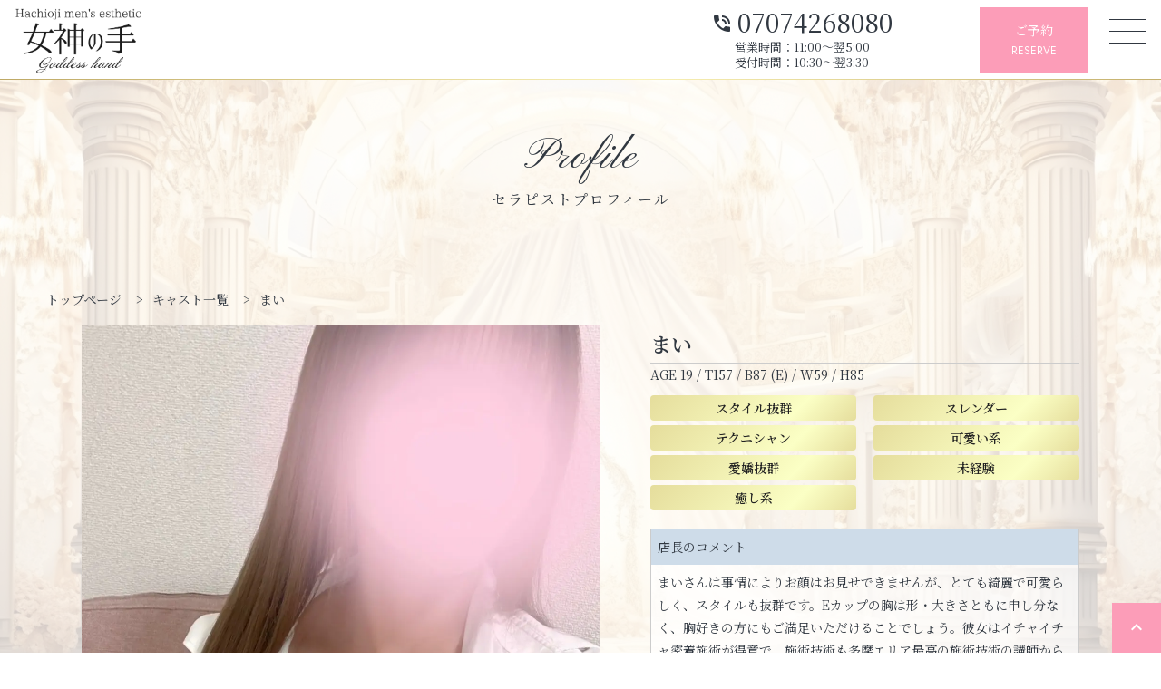

--- FILE ---
content_type: text/html; charset=UTF-8
request_url: https://esthe-goddesshand.com/cast/1774-2/
body_size: 5825
content:
<!DOCTYPE html>
<html lang="ja" class="no-js no-svg">
<head>
<meta charset="UTF-8">
<title>まい | 八王子 メンズエステ女神の手</title>
<meta name="viewport" content="width=device-width, initial-scale=1">
<meta content="width=device-width, initial-scale=1.0, maximum-scale=1.0, user-scalable=0, shrink-to-fit=no" name="viewport">
<meta name="description" content="
まいさんは事情によりお顔はお見せできませんが、とても綺麗で可愛らしく、スタイルも抜群です。Eカップの胸は形・大きさともに申し分なく、胸好きの方にもご満足いただけることでしょう。彼女はイチャイチャ密着施術が得意で、施術技術も多摩エリア最高の施術技術の講師から学んだため、質の高い施術を提供いたします。">
<meta property="og:title" content="まい | 八王子 メンズエステ女神の手">
<meta property="og:type" content="website">
<meta property="og:description" content="
まいさんは事情によりお顔はお見せできませんが、とても綺麗で可愛らしく、スタイルも抜群です。Eカップの胸は形・大きさともに申し分なく、胸好きの方にもご満足いただけることでしょう。彼女はイチャイチャ密着施術が得意で、施術技術も多摩エリア最高の施術技術の講師から学んだため、質の高い施術を提供いたします。">
<meta property="og:url" content="https://esthe-goddesshand.com/">
<meta property="og:site_name" content="八王子 メンズエステ女神の手">
<meta property="og:image" content="https://esthe-goddesshand.com/wp-content/uploads/2023/08/logo-bb.png" alt="八王子 メンズエステ女神の手">
<link rel="profile" href="http://gmpg.org/xfn/11">

<script>(function(html){html.className = html.className.replace(/\bno-js\b/,'js')})(document.documentElement);</script>
<meta name='robots' content='max-image-preview:large' />
<link rel='dns-prefetch' href='//www.googletagmanager.com' />
<link rel='dns-prefetch' href='//fonts.googleapis.com' />
<link href='https://fonts.gstatic.com' crossorigin rel='preconnect' />
<link rel="alternate" type="application/rss+xml" title="メンズエステ女神の手 &raquo; フィード" href="https://esthe-goddesshand.com/feed/" />
<link rel="alternate" type="application/rss+xml" title="メンズエステ女神の手 &raquo; コメントフィード" href="https://esthe-goddesshand.com/comments/feed/" />
<style id='classic-theme-styles-inline-css' type='text/css'>
/*! This file is auto-generated */
.wp-block-button__link{color:#fff;background-color:#32373c;border-radius:9999px;box-shadow:none;text-decoration:none;padding:calc(.667em + 2px) calc(1.333em + 2px);font-size:1.125em}.wp-block-file__button{background:#32373c;color:#fff;text-decoration:none}
</style>
<link rel='stylesheet' id='twentyseventeen-fonts-css' href='https://fonts.googleapis.com/css?family=Libre+Franklin%3A300%2C300i%2C400%2C400i%2C600%2C600i%2C800%2C800i&#038;subset=latin%2Clatin-ext' type='text/css' media='all' />
<link rel='stylesheet' id='twentyseventeen-style-css' href='https://esthe-goddesshand.com/wp-content/themes/design01/style.css?ver=6.4.2' type='text/css' media='all' />
<link rel='stylesheet' id='twentyseventeen-block-style-css' href='https://esthe-goddesshand.com/wp-content/themes/design01/assets/css/blocks.css?ver=1.1' type='text/css' media='all' />
<!--[if lt IE 9]>
<link rel='stylesheet' id='twentyseventeen-ie8-css' href='https://esthe-goddesshand.com/wp-content/themes/design01/assets/css/ie8.css?ver=1.0' type='text/css' media='all' />
<![endif]-->
<!--[if lt IE 9]>
<script type="text/javascript" src="https://esthe-goddesshand.com/wp-content/themes/design01/assets/js/html5.js?ver=3.7.3" id="html5-js"></script>
<![endif]-->
<script type="text/javascript" src="https://esthe-goddesshand.com/wp-includes/js/jquery/jquery.min.js?ver=3.7.1" id="jquery-core-js"></script>
<script type="text/javascript" src="https://esthe-goddesshand.com/wp-includes/js/jquery/jquery-migrate.min.js?ver=3.4.1" id="jquery-migrate-js"></script>

<!-- Google アナリティクス スニペット (Site Kit が追加) -->
<script type="text/javascript" src="https://www.googletagmanager.com/gtag/js?id=UA-282189681-1" id="google_gtagjs-js" async></script>
<script type="text/javascript" id="google_gtagjs-js-after">
/* <![CDATA[ */
window.dataLayer = window.dataLayer || [];function gtag(){dataLayer.push(arguments);}
gtag('set', 'linker', {"domains":["esthe-goddesshand.com"]} );
gtag("js", new Date());
gtag("set", "developer_id.dZTNiMT", true);
gtag("config", "UA-282189681-1", {"anonymize_ip":true});
gtag("config", "G-ZS0M0MTT7H");
/* ]]> */
</script>

<!-- (ここまで) Google アナリティクス スニペット (Site Kit が追加) -->
<link rel="https://api.w.org/" href="https://esthe-goddesshand.com/wp-json/" /><link rel="EditURI" type="application/rsd+xml" title="RSD" href="https://esthe-goddesshand.com/xmlrpc.php?rsd" />
<meta name="generator" content="WordPress 6.4.2" />
<link rel="canonical" href="https://esthe-goddesshand.com/cast/1774-2/" />
<link rel='shortlink' href='https://esthe-goddesshand.com/?p=1774' />
<link rel="alternate" type="application/json+oembed" href="https://esthe-goddesshand.com/wp-json/oembed/1.0/embed?url=https%3A%2F%2Festhe-goddesshand.com%2Fcast%2F1774-2%2F" />
<link rel="alternate" type="text/xml+oembed" href="https://esthe-goddesshand.com/wp-json/oembed/1.0/embed?url=https%3A%2F%2Festhe-goddesshand.com%2Fcast%2F1774-2%2F&#038;format=xml" />
<meta name="generator" content="Site Kit by Google 1.99.0" /><noscript><style>.lazyload[data-src]{display:none !important;}</style></noscript><style>.lazyload{background-image:none !important;}.lazyload:before{background-image:none !important;}</style>
  <link rel="stylesheet" href="https://esthe-goddesshand.com/wp-content/themes/design01/css/normalize.css">
	<link rel="stylesheet" href="https://esthe-goddesshand.com/wp-content/themes/design01/css/common.css">
	<link rel="stylesheet" href="https://esthe-goddesshand.com/wp-content/themes/design01/css/setting.css">

            <link rel="stylesheet" href="https://esthe-goddesshand.com/wp-content/themes/design01/css/cast.css">
            <link rel="stylesheet" href="https://esthe-goddesshand.com/wp-content/themes/design01/css/option.css">
	<link href="https://fonts.googleapis.com/icon?family=Material+Icons" rel="stylesheet">
  <link rel="preconnect" href="https://fonts.googleapis.com">
  <link rel="preconnect" href="https://fonts.gstatic.com" crossorigin>
  <link href="https://fonts.googleapis.com/css2?family=Jost&family=Noto+Sans+JP:wght@400;500;700&display=swap" rel="stylesheet">
	<link rel="stylesheet" type="text/css" href="https://esthe-goddesshand.com/wp-content/themes/design01/css/animate.css">
  <link rel="SHORTCUT ICON" href="https://esthe-goddesshand.com/wp-content/uploads/2023/08/fav-kami-.jpg" />
  <link rel="apple-touch-icon" sizes="180x180" href="https://esthe-goddesshand.com/wp-content/uploads/2023/08/fav-kami-.jpg">
  
    

</head>

<body class="cast-template-default single single-cast postid-1774 wp-embed-responsive has-header-image has-sidebar colors-light" id="top">
	<div id="wrapper">

        
		<header class="default-header">

			<div class="nav_follow">

                <div>
					
<a href="https://esthe-goddesshand.com/" class="logo"><img src="[data-uri]" alt="八王子 メンズエステ女神の手" data-src="https://esthe-goddesshand.com/wp-content/uploads/2023/08/loggo2.png" decoding="async" class="lazyload" data-eio-rwidth="412" data-eio-rheight="215"><noscript><img src="https://esthe-goddesshand.com/wp-content/uploads/2023/08/loggo2.png" alt="八王子 メンズエステ女神の手" data-eio="l"></noscript></a>				    <nav class="global-nav pc">
					   <ul class="global-nav_list">
                       <li class="nav-only head-nav1"><a href="https://esthe-goddesshand.com/">トップページ<span>TOP</span></a></li>
<li class="nav-only head-nav2"><a href="https://esthe-goddesshand.com/information">新着情報<span>INFORMATION</span></a></li>
<li class="nav-only head-nav3"><a href="https://esthe-goddesshand.com/schedule">スケジュール<span>SCHEDULE</span></a></li>
<li class="nav-only head-nav4"><a href="https://esthe-goddesshand.com/cast">セラピスト<span>THERAPIST</span></a></li>
<!-- <li class="nav-only head-nav5"><a href="https://esthe-goddesshand.com/ranking">ランキング<span>RANKING</span></a></li> -->
<li class="nav-only head-nav6"><a href="https://esthe-goddesshand.com/event">イベント<span>EVENT</span></a></li>
<li class="nav-only head-nav7"><a href="https://esthe-goddesshand.com/price">料金システム<span>PRICE</span></a></li>
<li class="nav-only head-nav8"><a href="https://esthe-goddesshand.com/access">アクセス<span>ACCESS</span></a></li>
<!-- <li class="nav-only head-nav9"><a href="https://esthe-goddesshand.com/blog">ブログ<span>BLOG</span></a></li> -->
<li class="nav-only head-nav10"><a href="https://esthe-goddesshand.com/recruit">求人情報<span>RECRUIT</span></a></li>
					   </ul>
				    </nav>

                   
<p class="btn_tel pc">
    <a href="tel:07074268080"><span class="material-icons">phone_in_talk</span>07074268080</a>
    <em class="btn-set-size">営業時間：11:00～翌5:00</em>
    <em>受付時間：10:30～翌3:30</em>
</p>

<p class="head_btn reserve pc">
    <a href="https://esthe-goddesshand.com/reserve/">ご予約<span>RESERVE</span></a>
</p>

                </div>

			</div>

            <!-- spnavi -->
			<div class="toggle">
				<span></span>
				<span></span>
				<span></span>
			</div>

			<nav class="global_nav_sp">
				<ul>
					<li class="nav-only head-nav1"><a href="https://esthe-goddesshand.com/">トップページ<span>TOP</span></a></li>
<li class="nav-only head-nav2"><a href="https://esthe-goddesshand.com/information">新着情報<span>INFORMATION</span></a></li>
<li class="nav-only head-nav3"><a href="https://esthe-goddesshand.com/schedule">スケジュール<span>SCHEDULE</span></a></li>
<li class="nav-only head-nav4"><a href="https://esthe-goddesshand.com/cast">セラピスト<span>THERAPIST</span></a></li>
<!-- <li class="nav-only head-nav5"><a href="https://esthe-goddesshand.com/ranking">ランキング<span>RANKING</span></a></li> -->
<li class="nav-only head-nav6"><a href="https://esthe-goddesshand.com/event">イベント<span>EVENT</span></a></li>
<li class="nav-only head-nav7"><a href="https://esthe-goddesshand.com/price">料金システム<span>PRICE</span></a></li>
<li class="nav-only head-nav8"><a href="https://esthe-goddesshand.com/access">アクセス<span>ACCESS</span></a></li>
<!-- <li class="nav-only head-nav9"><a href="https://esthe-goddesshand.com/blog">ブログ<span>BLOG</span></a></li> -->
<li class="nav-only head-nav10"><a href="https://esthe-goddesshand.com/recruit">求人情報<span>RECRUIT</span></a></li>
				</ul>

                                                      
<ul class="sns">
                                                                         <li><a href="https://line.me/ti/p/fVLQh4Cmn5" target="_blank"><img src="[data-uri]" alt="メンズエステ女神の手公式LINEアカウント" data-src="https://esthe-goddesshand.com/wp-content/themes/design01/img/common/ico_line.svg" decoding="async" class="lazyload"><noscript><img src="https://esthe-goddesshand.com/wp-content/themes/design01/img/common/ico_line.svg" alt="メンズエステ女神の手公式LINEアカウント" data-eio="l"></noscript></a></li>
                                                                                                <li><a href="https://twitter.com/Y25qKndQCk71061" target="_blank"><img src="[data-uri]" alt="メンズエステ女神の手公式Twitter" data-src="https://esthe-goddesshand.com/wp-content/themes/design01/img/common/ico_twitter.svg" decoding="async" class="lazyload"><noscript><img src="https://esthe-goddesshand.com/wp-content/themes/design01/img/common/ico_twitter.svg" alt="メンズエステ女神の手公式Twitter" data-eio="l"></noscript></a></li>
                                                                                                
                     </ul>
			</nav>

			<div id="js-trigger"></div>

            <!-- /spnavi -->


		</header>


		<main class="contents">
        
<header class="contents_header">
    <h1 class="title">セラピストプロフィール</h1>
    <p>PROFILE</p>
</header>

<div class="breadcrumb" typeof="BreadcrumbList" vocab="https://schema.org/">
    <!-- Breadcrumb NavXT 7.1.0 -->
<span property="itemListElement" typeof="ListItem"><a property="item" typeof="WebPage" title="Go to メンズエステ女神の手." href="https://esthe-goddesshand.com" class="home" ><span property="name">トップページ</span></a><meta property="position" content="1"></span> &gt; <span property="itemListElement" typeof="ListItem"><a property="item" typeof="WebPage" title="Go to キャスト一覧." href="https://esthe-goddesshand.com/cast/" class="archive post-cast-archive" ><span property="name">キャスト一覧</span></a><meta property="position" content="2"></span> &gt; <span property="itemListElement" typeof="ListItem"><span property="name" class="post post-cast current-item">まい</span><meta property="url" content="https://esthe-goddesshand.com/cast/1774-2/"><meta property="position" content="3"></span></div>

<div class="inner_under">


    <div class="cast">


         

<div class="profile-wrap">
<div class="therapist-single">

    <div class="photo">
                    <ul class="mainslide slider-for">
                                               <li><img src="[data-uri]" alt="まい" data-src="https://esthe-goddesshand.com/wp-content/uploads/2024/07/1738474710434.jpg" decoding="async" class="lazyload" data-eio-rwidth="1098" data-eio-rheight="1490" /><noscript><img src="https://esthe-goddesshand.com/wp-content/uploads/2024/07/1738474710434.jpg" alt="まい" data-eio="l" /></noscript></li>
                              <li><img src="[data-uri]" alt="まい" data-src="https://esthe-goddesshand.com/wp-content/uploads/2024/07/1738474710666.jpg" decoding="async" class="lazyload" data-eio-rwidth="1076" data-eio-rheight="1522" /><noscript><img src="https://esthe-goddesshand.com/wp-content/uploads/2024/07/1738474710666.jpg" alt="まい" data-eio="l" /></noscript></li>
                              <li><img src="[data-uri]" alt="まい" data-src="https://esthe-goddesshand.com/wp-content/uploads/2024/07/1738474710600.jpg" decoding="async" class="lazyload" data-eio-rwidth="1108" data-eio-rheight="1477" /><noscript><img src="https://esthe-goddesshand.com/wp-content/uploads/2024/07/1738474710600.jpg" alt="まい" data-eio="l" /></noscript></li>
                               
            </ul>

            <ul class="slider-nav">
                       <li><img src="[data-uri]" alt="まい" data-src="https://esthe-goddesshand.com/wp-content/uploads/2024/07/1738474710434.jpg" decoding="async" class="lazyload" data-eio-rwidth="1098" data-eio-rheight="1490" /><noscript><img src="https://esthe-goddesshand.com/wp-content/uploads/2024/07/1738474710434.jpg" alt="まい" data-eio="l" /></noscript></li>
                              <li><img src="[data-uri]" alt="まい" data-src="https://esthe-goddesshand.com/wp-content/uploads/2024/07/1738474710666.jpg" decoding="async" class="lazyload" data-eio-rwidth="1076" data-eio-rheight="1522" /><noscript><img src="https://esthe-goddesshand.com/wp-content/uploads/2024/07/1738474710666.jpg" alt="まい" data-eio="l" /></noscript></li>
                              <li><img src="[data-uri]" alt="まい" data-src="https://esthe-goddesshand.com/wp-content/uploads/2024/07/1738474710600.jpg" decoding="async" class="lazyload" data-eio-rwidth="1108" data-eio-rheight="1477" /><noscript><img src="https://esthe-goddesshand.com/wp-content/uploads/2024/07/1738474710600.jpg" alt="まい" data-eio="l" /></noscript></li>
                       </ul>
    </div>

<div class="detail">

    <h1 class="name">まい </h1>

    <p class="sns-icon"></p>

    <p class="data">
                AGE 19                 / T157                   / B87                  (E)                 / W59                 / H85    </p>

    

  <ul class="profile-icon">
     <li>スタイル抜群</li><li>スレンダー</li><li>テクニシャン</li><li>可愛い系</li><li>愛嬌抜群</li><li>未経験</li><li>癒し系</li>  </ul>

<!--    <p class="btn_scheudle"><a href="#schedule">まいのスケジュールはこちら<span class="material-icons">expand_more</span></a></p>-->

<dl class="pickup">

  
  
    
    
    
    


</dl>





      
          <dl class="comment master">
  <dt>店長のコメント</dt>
  <dd>まいさんは事情によりお顔はお見せできませんが、とても綺麗で可愛らしく、スタイルも抜群です。Eカップの胸は形・大きさともに申し分なく、胸好きの方にもご満足いただけることでしょう。彼女はイチャイチャ密着施術が得意で、施術技術も多摩エリア最高の施術技術の講師から学んだため、質の高い施術を提供いたします。</dd>
  </dl>
  


</div>


</div>

<div class="therapist-single-bottom">
<div class="single-cast-calendar" id="schedule">
  <h2 class="cont_titile"><span>WEEKLY SCHEDULE</span>出勤情報</h2>
         <nav class="calendar"><ul><li class="wed"><a href="https://esthe-goddesshand.com//schedule/?works=2026-01-14" class="date">1/14<span>(水)</span></a><span class="time">-</span><li class="thu"><a href="https://esthe-goddesshand.com//schedule/?works=2026-01-15" class="date">1/15<span>(木)</span></a><span class="time">-</span><li class="fri"><a href="https://esthe-goddesshand.com//schedule/?works=2026-01-16" class="date">1/16<span>(金)</span></a><span class="time">-</span><li class="sat"><a href="https://esthe-goddesshand.com//schedule/?works=2026-01-17" class="date">1/17<span>(土)</span></a><span class="time">-</span><li class="sun"><a href="https://esthe-goddesshand.com//schedule/?works=2026-01-18" class="date">1/18<span>(日)</span></a><span class="time">-</span><li class="mon"><a href="https://esthe-goddesshand.com//schedule/?works=2026-01-19" class="date">1/19<span>(月)</span></a><span class="time">-</span><li class="tue"><a href="https://esthe-goddesshand.com//schedule/?works=2026-01-20" class="date">1/20<span>(火)</span></a><span class="time">-</span></ul></nav>
</div>


<!-- <div class="profile-twi">

  <h2 class="cont_titile"><span>REVIEW</span>口コミ</h2>
<div class="profile-review">
<p></p>
</div>
</div> -->
</div>


</div>
</div><!-- /maincol -->





</div>




    <link rel="stylesheet" type="text/css" href="https://cdn.jsdelivr.net/npm/slick-carousel@1.8.1/slick/slick.css">
    <script type="text/javascript" src="https://cdnjs.cloudflare.com/ajax/libs/jquery/1.11.3/jquery.min.js"></script>
    <script type="text/javascript" src="https://cdn.jsdelivr.net/npm/slick-carousel@1.8.1/slick/slick.min.js"></script>

    <script>
    $('.slider').slick({
      touchMove: true,
    });

        $('.slider-for').slick({
          slidesToShow: 1,
          slidesToScroll: 1,
          arrows: false,
          fade: true,
            autoplay: false,
            swipe: true,
            touchMove: true,
          asNavFor: '.slider-nav'
        });

        $('.slider-nav').slick({
          slidesToShow: 5,
          slidesToScroll: 1,
          asNavFor: '.slider-for',
          dots: false,
          // centerMode: true,
          focusOnSelect: true,
            arrows: false,
          //  centerPadding: "20%",
            swipe: true,
            touchMove: true,
    //         responsive: [
    //   {
    //     breakpoint: 640, //399px以下のサイズに適用
    //     settings: {
    //     slidesToShow: 3,
    //     },
    //   },
    // ],

        });


    </script>


</main>



    <footer class="under">

        <div class="inner">

            <a href="https://esthe-goddesshand.com/" class="logo"><img src="[data-uri]" alt="八王子 メンズエステ女神の手" data-src="https://esthe-goddesshand.com/wp-content/uploads/2023/08/logo-bb.png" decoding="async" class="lazyload" data-eio-rwidth="751" data-eio-rheight="365"><noscript><img src="https://esthe-goddesshand.com/wp-content/uploads/2023/08/logo-bb.png" alt="八王子 メンズエステ女神の手" data-eio="l"></noscript></a>

            
<ul class="sns">
                                                                         <li><a href="https://line.me/ti/p/fVLQh4Cmn5" target="_blank"><img src="[data-uri]" alt="メンズエステ女神の手公式LINEアカウント" data-src="https://esthe-goddesshand.com/wp-content/themes/design01/img/common/ico_line.svg" decoding="async" class="lazyload"><noscript><img src="https://esthe-goddesshand.com/wp-content/themes/design01/img/common/ico_line.svg" alt="メンズエステ女神の手公式LINEアカウント" data-eio="l"></noscript></a></li>
                                                                                                <li><a href="https://twitter.com/Y25qKndQCk71061" target="_blank"><img src="[data-uri]" alt="メンズエステ女神の手公式Twitter" data-src="https://esthe-goddesshand.com/wp-content/themes/design01/img/common/ico_twitter.svg" decoding="async" class="lazyload"><noscript><img src="https://esthe-goddesshand.com/wp-content/themes/design01/img/common/ico_twitter.svg" alt="メンズエステ女神の手公式Twitter" data-eio="l"></noscript></a></li>
                                                                                                
                     </ul>
        <ul class="foot_navi_list">
            <li class="nav-only head-nav1"><a href="https://esthe-goddesshand.com/">トップページ<span>TOP</span></a></li>
<li class="nav-only head-nav2"><a href="https://esthe-goddesshand.com/information">新着情報<span>INFORMATION</span></a></li>
<li class="nav-only head-nav3"><a href="https://esthe-goddesshand.com/schedule">スケジュール<span>SCHEDULE</span></a></li>
<li class="nav-only head-nav4"><a href="https://esthe-goddesshand.com/cast">セラピスト<span>THERAPIST</span></a></li>
<!-- <li class="nav-only head-nav5"><a href="https://esthe-goddesshand.com/ranking">ランキング<span>RANKING</span></a></li> -->
<li class="nav-only head-nav6"><a href="https://esthe-goddesshand.com/event">イベント<span>EVENT</span></a></li>
<li class="nav-only head-nav7"><a href="https://esthe-goddesshand.com/price">料金システム<span>PRICE</span></a></li>
<li class="nav-only head-nav8"><a href="https://esthe-goddesshand.com/access">アクセス<span>ACCESS</span></a></li>
<!-- <li class="nav-only head-nav9"><a href="https://esthe-goddesshand.com/blog">ブログ<span>BLOG</span></a></li> -->
<li class="nav-only head-nav10"><a href="https://esthe-goddesshand.com/recruit">求人情報<span>RECRUIT</span></a></li>
            <li><a href="https://esthe-goddesshand.com/sitemap">サイトマップ</a></li>
          </ul>

        <p class="btn_totop pc"><a href="#top"><span class="material-icons">expand_less</span></a></p>

        <small>(C)八王子 メンズエステ女神の手</small>


       </div>


	</footer>
<div id="scroll-top">
<div class="f-hours sp">
          <div>営業時間：11:00～翌5:00</div>
          <div>受付時間：10:30～翌3:30</div>
</div>

<ul class="foot_navi sp">

          <li class="btn_tel">
          <a href="tel:07074268080"><span class="material-icons">phone_in_talk</span>電話予約</a>
          </li>
          <li class="btn_line">
          <a href="https://line.me/ti/p/fVLQh4Cmn5"><img src="[data-uri]" alt="LINE友達登録" data-src="https://esthe-goddesshand.com/wp-content/themes/design01/img/common/ico_foot_line-w.svg" decoding="async" class="lazyload"><noscript><img src="https://esthe-goddesshand.com/wp-content/themes/design01/img/common/ico_foot_line-w.svg" alt="LINE友達登録" data-eio="l"></noscript>LINE予約</a>
          </li>
          <li class="btn_reserve">
           <a href="https://grow-appt.com/reserve/s67pqC3uzE/" target="_blank"><span class="material-icons">calendar_month</span>WEB予約</a>
           </li>
           <li class="btn_recruit">
           <a href="https://esthe-goddesshand.com/recruit/"><span class="material-icons">sentiment_satisfied_alt</span>求人情報</a>
           </li>
            <li class="btn_totop"><a href="#top"><span class="material-icons">expand_less</span></a></li>

</ul>
</div>
 
	</div>
	<!--id="wrapper"-->







<script type="text/javascript" id="shinobi-reviews-global-variables-js-before">
/* <![CDATA[ */
const shinobiReviewsAjaxUrl = "https://esthe-goddesshand.com/wp-admin/admin-ajax.php";
/* ]]> */
</script>
<script type="text/javascript" id="eio-lazy-load-js-before">
/* <![CDATA[ */
var eio_lazy_vars = {"exactdn_domain":"","skip_autoscale":0,"threshold":0};
/* ]]> */
</script>
<script type="text/javascript" src="https://esthe-goddesshand.com/wp-content/plugins/ewww-image-optimizer/includes/lazysizes.min.js?ver=720" id="eio-lazy-load-js"></script>
<script type="text/javascript" id="twentyseventeen-skip-link-focus-fix-js-extra">
/* <![CDATA[ */
var twentyseventeenScreenReaderText = {"quote":"<svg class=\"icon icon-quote-right\" aria-hidden=\"true\" role=\"img\"> <use href=\"#icon-quote-right\" xlink:href=\"#icon-quote-right\"><\/use> <\/svg>"};
/* ]]> */
</script>
<script type="text/javascript" src="https://esthe-goddesshand.com/wp-content/themes/design01/assets/js/skip-link-focus-fix.js?ver=1.0" id="twentyseventeen-skip-link-focus-fix-js"></script>
<script type="text/javascript" src="https://esthe-goddesshand.com/wp-content/themes/design01/assets/js/global.js?ver=1.0" id="twentyseventeen-global-js"></script>
<script type="text/javascript" src="https://esthe-goddesshand.com/wp-content/themes/design01/assets/js/jquery.scrollTo.js?ver=2.1.2" id="jquery-scrollto-js"></script>
<script type="text/javascript" src="https://esthe-goddesshand.com/wp-content/themes/design01/js/jquery-3.3.1.min.js"></script>
<script src="https://esthe-goddesshand.com/wp-content/themes/design01/js/script_hm.js"></script>
    <script type="text/javascript" src="https://esthe-goddesshand.com/wp-content/themes/design01/js/scroll-top.js"></script>
<script type="text/javascript" src="https://esthe-goddesshand.com/wp-content/themes/design01/js/main.js"></script>
<script type="text/javascript" src="https://esthe-goddesshand.com/wp-content/themes/design01/js/wow.min.js"></script>
<script src="https://threejs.org/examples/js/libs/stats.min.js"></script>

</body>
</html>


--- FILE ---
content_type: text/css
request_url: https://esthe-goddesshand.com/wp-content/themes/design01/css/common.css
body_size: 721
content:
@charset "utf-8";

body {
    font-family: 'Noto Sans JP', sans-serif;
	font-size: 14px;
	line-height: 1.8;
	color: #313841;
}



a {
	text-decoration: none;
	color: #313841;
    transition: all .5s ease;
}

/*
a {
  transition: all  0.5s ease;
}
*/
a:hover {
	opacity: .6;
}


img{
    vertical-align: bottom;
}


li {
	list-style: none;
}


/* a:link {
	color: #313841;
} */

/* a:visited {
	color: #313841;
}

a:hover {
	color: #313841;
}

a:active {
	color: #313841;
} */

option{
  color:#313841;
}
select{
  color:#313841;
}
.pc {
		display: none;
}

.sp {
		display: block;
}

@media screen and (min-width: 640px) {

    .pc {
	display: block;
}

.sp {
	display: none !important;
}

}

/*layout*/


#wrapper {
  width: 100%;
  margin: 0 auto;
}

.inner {
    width: 93%;
	max-width: 1200px;
	margin: 0 auto;
    padding: 25px 0;
}

.inner_under {
    width: 93%;
	max-width: 1200px;
	margin:0 auto;
}

.inner_page {
	width: 93%;
    margin: 0 auto 50px auto;
    max-width: 1000px;
}


.maincol{
    width: 100%;
    max-width: 900px;
    margin: 0 auto;
}

.contents {
    margin: 70px 0 40px;
}


@media screen and (min-width: 640px) {

.inner {

    padding: 50px 0 60px;
}

}


/*flex box*/

.flex_box{
    display: flex;
    justify-content: space-between;
    flex-wrap: wrap;
    align-items: flex-start;
}

/*ボタン*/

.btn01 {
    margin: 0 auto;
    display: block;
    width: fit-content;
}

.btn01 a {
    background: #313841;
    color: #FFF;
    display: flex;
    align-items: center;
    padding: 10px 10px 10px 20px;
    border-radius: 6px;
}



/*contents_header*/
.contents_header {
    padding: 3rem 0 1rem;
    text-align: center;
    display: flex;
    flex-direction: column-reverse;
}


.contents_header h1{
    font-size: 14px;
    font-weight: normal;
    line-height: 1.6;
    letter-spacing: 2px;
}

.contents_header p.title{
    font-size: 12px;
    font-weight: normal;
    line-height: 1.6;
    font-family: 'Noto Sans JP', sans-serif;
    letter-spacing: 2px;
}

.contents_header p{
    font-size: 3.5rem;
    line-height: 1.4;
}


@media screen and (min-width: 640px) {

.contents_header {
    padding: 70px 0;
}

    .contents_header h1{
    font-size: 16px;
}

.contents_header p.title{
    font-size: 16px;
}

.contents_header p{
    font-size: 4.6rem;
}


}



/*bread crumb*/

.breadcrumb {
  width: 92%;
  max-width: 1200px;
  margin: 0 auto;
  padding: 1rem 0;
  font-size: 14px;
}

.breadcrumb span {
  margin: 0 6px;
}

.breadcrumb span:first-child {
  margin: 0 6px 0 0;
}


/*title*/

  .cont_titile {
    font-size: 1.2rem;
    line-height: 1.4;
    text-align: center;
    padding: 25px 0 25px;
    font-weight: normal;
    color:#313841;
  }

  .cont_titile span {
    font-size: 2.6rem;
    line-height: 1;
    text-align: center;
    padding: 0;
    display: block;
    font-weight: 200;
    color:#313841;
    padding-bottom: 0.25rem;
  }

.cont_titile a {
    display: flex;
    align-items: center;
    width: fit-content;
    margin: 0 auto;
    color:#313841;
}

.cont_titile a img {
    width: 22px;
    height: auto;
    margin: 0 5px 0 -10px;
}

/*map*/

.ggmap {
  width:100%;
  max-width: 1200px;
  margin: 0 auto;
  position: relative;
  padding-bottom: 20%;
  padding-top: 40%;
  height: 0;
  overflow: hidden;
}

.ggmap iframe,
.ggmap object,
.ggmap embed {
  position: absolute;
  top: 0;
  left: 0;
  width: 100%;
  height: 100%;
}

@media screen and (min-width: 640px) {
.ggmap {
    padding-bottom: 25%;
    padding-top: 0%;
}
}


--- FILE ---
content_type: text/css
request_url: https://esthe-goddesshand.com/wp-content/themes/design01/css/setting.css
body_size: 1811
content:
/* header */
.photo .slick-slide{
  background-color: #fff;
}
.nav_follow {
    width: 100%;
    position: fixed;
     z-index: 100;
    background: #FFF;
    padding: 15px;
    box-sizing: border-box;
    top: 0;
    height: 4rem;
    border-bottom:1px solid;
    border-image: linear-gradient( 34deg,#9e8139 -27%, #f9f1b5 50%, #9e8139 120%);
    border-image-slice: 1;
}

.nav_follow .logo img {
    width: 100%;
    height: auto;
}

.nav_follow .logo {
  width: 105px;
  display: block;
}


/*hamburgermenuハンバーガー***************************************/
/*クリックされていないときのボタン*/
.toggle {
  position: fixed;
  /* bodyに対しての絶対位置指定 */
 right: 15px;
  top: 16px;
  width: 45px;
    height: 39px;
    cursor: pointer;
    z-index: 1002;
    /* background: rgba(255,255,255,0.7); */
}

.toggle span {
  display: block;
  position: absolute;
  /* .toggleに対して */
  width: 70%;
  border-bottom: solid 1px #313841;
  -webkit-transition: .35s ease-in-out;
  -moz-transition: .35s ease-in-out;
  transition: .35s ease-in-out;
  padding-top: 5px;
  right: 7px;
}

.toggle span:nth-child(1) {
  top: 0;
}

.toggle span:nth-child(2) {
  top: 13px;
}

.toggle span:nth-child(3) {
  top: 26px;
}

.toggle span:nth-child(4) {
  border: none;
  top: 28px;
  left: 5px;
  font-size: 12px;
  font-weight: bold;
}


/*クリックされたときのボタン*/
/* 最初のspanをマイナス45度に */
.toggle.active span:nth-child(1) {
  top: 15px;
  left: 2px;
  -webkit-transform: rotate(-45deg);
  -moz-transform: rotate(-45deg);
  transform: rotate(-45deg);
}

/* 2番目と3番目のspanを45度に */
.toggle.active span:nth-child(2),
.toggle.active span:nth-child(3) {
  top: 15px;
  -webkit-transform: rotate(45deg);
  -moz-transform: rotate(45deg);
  transform: rotate(45deg);
}


.global_nav_sp {
  position: fixed;
  top: 0;
  left: 0;
  width: 100%;
  transform: translateX(100%);
  z-index: 1001;
  text-align: center;
  color: #454545;
  transition: all 0.8s;
  opacity: 1;
  padding: 0 0 10px 0;
  height: 100vh;
}

.global_nav_sp.active {
  width:100%;
  transform: translateX(0%);
}

.global_nav_sp ul{
    display: grid;
    grid-template-columns: repeat(auto-fit, 48%);
    grid-gap: 10px;
    justify-content: center;
    padding: 65px 0 0 0;
}

.global_nav_sp ul li {
  width: 100%;
  list-style-type: none;
  box-sizing: border-box;
}

.global_nav_sp ul li a {
  display: block;
  padding: 10px 0;
  display: block;
}

.global_nav_sp a span {
    display: block;
  }

.global_nav_sp .credit{
    width: 80%;
    margin: 0 auto;
    max-width: 400px;
}

.global_nav_sp .credit img{
    width: 100%;
    height: auto;
    padding: 1rem 0 0;
}

.global_nav_sp .sns {
    display: grid;
    grid-template-columns: repeat(auto-fit, 25px);
    grid-gap: 10px;
    justify-content: center;
    padding: 10px 0;
}

    .fix-header {
    top: 0;
    left: 0;
    position: fixed;
    opacity: 1;
    z-index: 1000;
    width: 100%;
}

@media screen and (min-width: 640px) {
    .nav_follow {
    padding: 0.42rem 0 0!important;
    height: 5.5rem;
}
    .nav_follow div {
        display: flex;
        align-items: center;

}
    .nav_follow .logo {
          width: 142px;
    display: block;
    box-sizing: border-box;
    margin: 0 auto 0 1rem;
}
    .global-nav {
    display: none;
}

.nav_follow .btn_tel {
display: flex;
flex-direction: column;
    margin: 0 0 0 auto;
}
.nav_follow .btn_tel a{
    font-size: 28px;
    font-weight: 400;
    line-height: 1;
    text-align: center;
    padding-top: 0.2rem;
}

.nav_follow .btn_tel em{
    font-style: normal;
    font-size: 13px;
    text-align: center;
}
.btn-set-size{
  font-size: 13px!important;
    line-height: 0.84;
    margin-top: 0.55rem;
}

    .nav_follow .head_btn{
            margin: 0 5rem 0 1rem;
    }


.nav_follow .head_btn a {
  display: block;
  text-align: center;
  font-size: 14px;
  padding: 13px 4px;
  width: 120px;
  box-sizing: border-box;
}

.nav_follow .head_btn a span {
    display: block;
    font-family: 'Jost', sans-serif;
    font-size: 12px;
}
}

@media screen and (min-width: 768px) {

   .fix-header {
    top: -66px;
    left: 0;
    position: fixed;
    /* opacity: 0; */
    z-index: 1000;
    width: 100%;
}
}

@media screen and (min-width: 1381px) {
    .toggle{
        display: none;
    }

    .global-nav {
      display: flex;
      flex-wrap: wrap;
      align-content: center;
      justify-content: center;
      width: 60%;
    }

    .nav_follow .btn_tel.pc{
      width:19%;
    }
    .global-nav_list {
      display: flex;
      justify-content: space-evenly;
      align-items: center;
      flex-wrap: wrap;
      width: 100%;
      margin: 0 auto 0 0;
    }
        .global-nav_list li {
        padding: 0 1.2%;
    }

    .global-nav_list a{
        display: block;
        font-size: 0.8vw;
        width: max-content;
        text-align: center;
    }

    .global-nav_list a span{
        display: block;
        /* font-family: 'Jost', sans-serif; */
    }
    .nav_follow .head_btn {
    margin: 0 0.5rem;
    }
}



/*footer */


footer {
    padding: 0 0 85px 0;
    background: rgba(255,255,255,1);

}



footer .inner {
    padding: 30px 0 0 0;
    margin: 0 auto;

}

footer .logo {
        width: 240px;
    margin: 15px auto 0 auto;
    display: block;
    margin-bottom: 2rem;

}

footer .logo img{
    width: 100%;
    height: auto;
}

footer .sns{
    display: flex;
    justify-content: center;
        margin: 25px 0;
    display: none;
}

footer .sns li{
    width: 26px;
    margin: 0 5px;
}



footer ul.foot_navi_list {
    display: grid;
    grid-template-columns: repeat(auto-fit,48%);
    justify-content: space-between;
    text-align: center;
    grid-gap: 4px 0;
}

footer ul.foot_navi_list li span{
    display: none;
}

@media screen and (max-width: 640px) {
footer ul.foot_navi_list li{
  display: flex;
  width: 67%;
  margin: 0 auto;
}
}
footer ul.foot_navi_list a{
  /* text-decoration: underline;
  text-decoration-skip-ink: none; */
  color:#313841;
}


@media screen and (max-width: 640px) {
.foot_navi_list{
  width:90%;
  margin: 4rem auto 2rem;
}
.foot_navi_list a::before{
  content: "▶";
  margin-right: 2px;
  margin-bottom: 2px;
  text-decoration-skip-ink: none;
}
}
@media screen and (min-width: 640px) {
footer ul.foot_navi_list {
    display: flex;
    grid-template-columns: max-content;
    justify-content: center;
    text-align: center;
    flex-wrap: wrap;
}

    footer ul.foot_navi_list li{
      padding: 0px 10px;
    border-left: 1px solid #bbb;
    }
    footer ul.foot_navi_list li:first-child{
      border: none;
    }
}

footer small {
    text-align: center;
    width: 100%;
    display: block;
    padding: 15px 0 45px 0;
    box-sizing: border-box;
    margin: 0 auto;
}





.f-hours {
    display: grid;
    grid-template-columns: repeat(auto-fit,50%);
    text-align: center;
    position: fixed;
    bottom: 69px;
    width: 100%;
    padding: 5px 0;
    border-top: 1px solid #666;
    z-index: 100;
}


.foot_navi {
    display: grid;
    grid-template-columns: repeat(auto-fit,21% 21% 21% 21% 16%);
    text-align: center;
    position: fixed;
    bottom: 0;
    width: 100%;
    z-index: 100;
    background: linear-gradient(0deg, rgba(232,232,232,1) 0%, rgba(255,255,255,1) 38%);
}


.foot_navi li{
    height: 70px;
}


.foot_navi li a{
    display: flex;
    flex-direction: column;
    justify-content: center;
    font-size: 12px;
    height: 70px;

color: #212121;
}
.foot_navi li:nth-of-type(1) a{
  color:#ec83b3;
}
.foot_navi li:nth-of-type(2) a{
  color:#1dc830;
}
.foot_navi li:nth-of-type(3) a{
  color:#cd8aff;
}
.foot_navi li:nth-of-type(4) a{
  color:#f98585;
}
.foot_navi li a img{
    height: 20px;
    width: auto;
}


@media screen and (min-width: 640px) {
p.btn_totop.pc {
    position: fixed;
    right: 0;
    bottom: 0;
}

    p.btn_totop.pc a{
    padding: 15px 15px;
    display: block;
    cursor: pointer;
    line-height: 1;
        background: #FC9DB8;
    color:#fff;
    }
}
@media screen and (max-width: 1380px) {
  .nav_follow .btn_tel {
    margin: 0 5rem 0 1rem;
  }
}


--- FILE ---
content_type: text/css
request_url: https://esthe-goddesshand.com/wp-content/themes/design01/css/cast.css
body_size: 2135
content:

/*list*/


.castlist {
    display: grid;
    grid-template-columns: repeat(auto-fit,48%);
    justify-content: space-between;
    padding: 0 1rem;
}


@media screen and (min-width: 640px) {
.castlist {
    grid-template-columns: repeat(auto-fit,32%);
    justify-content: flex-start;
    grid-gap: 2%;
}
}

@media screen and (min-width: 900px) {
.castlist {
   grid-template-columns: repeat(auto-fit,23%);
    grid-gap: 2.6%;
}
}

@media screen and (min-width: 1100px) {
.castlist {
    grid-template-columns: repeat(auto-fit,18.2%);
    grid-gap: 2.2%;
}
}

.therapist-box {
    margin: 0 0 20px 0;
}

.therapist-box .photo{
    position: relative;
}

.therapist-box .photo img {
    width: 100%;
    height: 100%;
    object-fit: cover;
    aspect-ratio: 3/4;
}

.therapist-box .photo .today-icon{
    position: absolute;
    right: 0;
    top: 0;
    width: 50px;
    /* height: 0; */
    border-style: solid;
    border-width:0 50px 50px 0;
    border-color: transparent #e22d2d transparent transparent;
    z-index: 99;

}

.therapist-box .photo .today-icon span{
    color: #FFF;
    font-size: 11px;
    width: fit-content;
    position: absolute;
    right: -46px;
    top: 6px;
    display: block;
    z-index: 99;
    word-break: keep-all;
}


.therapist-box .photo .grade-icon {
    position: absolute;
    width: 100%;
    bottom: 0;
    text-align: center;
    left: 0;
    z-index: 99;
}


.therapist-box .sns-icon {
    display: grid;
    justify-content: right;
    position: absolute;
    right: 3px;
    bottom: 32px;
    z-index: 99;
}

.therapist-box .sns-icon img{
    width: 30px;
    height: auto;
    object-fit: contain;
    aspect-ratio: unset;
}


.therapist-box p.catchcopy {
    font-size: 16px;
    color: #212121;
    line-height: 1.4;
    padding: 0.25rem 0.1rem;
    /* display: -webkit-box; */
/* -webkit-line-clamp: 1; */
/* -webkit-box-orient: vertical; */
overflow: hidden;
width: 100vw;
white-space: nowrap;
}

.therapist-box p.catchcopy{
  /* 追加20221210 */
  padding-left: 100%;
  /* 追加20221210ここまで */
  animation: marquee 10s linear infinite;
}
.catchcopy-box{
  background: #fff;
  overflow: hidden;
  position: relative;
  z-index: 0;
  top:0;
  left:0;
}

@keyframes marquee {
  from {
    transform: translate(0);
}
  to {
    transform: translate(-100%);
}
}
.therapist-box p.date {
    padding:0 0 6px 0;
    font-size: 13px;
}

.therapist-box p.date span {
    display: block;
    line-height: 1.4;
}


.therapist-box .profile-icon,.therapist-single .profile-icon  {
    display: grid;
    grid-template-columns: repeat(auto-fit,48%);
    justify-content: space-between;
    margin: 10px 0;
    align-content: baseline;
}

.therapist-box .profile-icon li{

        background: linear-gradient(135deg, #e5dd9c 0%, #fbffc5 70%, #e5dd9c 100%);
    color: #212121;
    /* border: 1px solid #0053c5; */
    padding: 4px 0;
    text-align: center;
    font-size: 12px;
    margin: 0 0 5px 0;
    border-radius: 3px;
    line-height: 1;
    font-weight: 600;
}
.therapist-box .profile-icon li{

}


.therapist-box .todays-time p {
    background: linear-gradient(135deg, #212121 0%, #454545 100%);
    color:#fff;
    display: flex;
    align-items: center;
    justify-content: center;
    padding: 3px 0;
}

.therapist-box .todays-time p span{
    font-size: 15px;
}

.therapist-box .room {
    text-align: center;
    text-align: center;
    background: #fff;
    margin-bottom: 0.5rem;
    border-radius: 0.25rem;
    border:1px solid #212121;
}

.therapist-box .guide {
    border: 1px #CCC solid;
    text-align: center;
    background: #fff;
}


/*single*/
.therapist-single {
    display: grid;
    grid-template-columns: repeat(auto-fit,100%);
    justify-content: space-between;
    position: relative;
}

.therapist-single h1.name {
    position: absolute;
    top: 0;
    left: 0;
    font-size: 23px;
    border-bottom: 1px solid #CCC;
    width: 100%;
        display: flex;
    align-items: center;
}


.therapist-single .profile-icon li{
  background: linear-gradient(135deg, #e5dd9c 0%, #fbffc5 70%, #e5dd9c 100%);
color: #212121;

    padding: 7px 0;
    text-align: center;
    font-size: 14px;
    font-weight: bold;
    margin: 0 0 5px 0;
    border-radius: 4px;
    line-height: 1;
}

.therapist-single .grade-icon {
    font-size: 14px;
    padding: 0 5px;
    margin: 4px 0 0 10px;
    line-height: 1.6;
}

.therapist-single p.sns-icon {
    display: grid;
    grid-template-columns: repeat(auto-fit,25px);
    position: absolute;
    top: 8px;
    right: 0;
    width: 22%;
    grid-gap: 4px;
    justify-content: right;
}

.therapist-single p.sns-icon a {
}

.therapist-single p.sns-icon img {
    width: 100%;
    height: auto;
}

.therapist-single .data {
    position: absolute;
    top: 44px;
    left: 0;
}

.therapist-single .photo {
    width: 90%;
    margin: 75px auto 0 auto;
    position: relative;
}

.therapist-single .photo .slider-for img {
    aspect-ratio: 3/4;
    width: 100%;
    object-fit: cover;
}


.therapist-single .photo .today-icon{
    position: absolute;
    right: 0;
    top: 0;
    width: 56px;
    /* height: 54px; */
    border-style: solid;
    border-width: 0 68px 68px 0;
    border-color: transparent #e22d2d transparent transparent;
    z-index: 99;
}

.therapist-single .photo .today-icon span{
    color: #FFF;
    font-size: 14px;
    width: fit-content;
    position: absolute;
    right: -58px;
    top: 5px;
    display: block;
    z-index: 99;
}




.therapist-single .photo ul.slider-nav {
    margin: 10px 0;
}

.therapist-single .photo ul.slider-nav img {
       aspect-ratio: 3/4;
    width: 100%;
    object-fit: cover;
    height: auto;
}

.therapist-single .photo .slider-nav .slick-slide {
    margin: 0 18px 0 0;
}



.therapist-single .btn_scheudle a {
    display: none;
    align-items: center;
    border: 1px solid #666;
    justify-content: center;
    border-radius: 5px;
    padding: 10px;
    font-size: 16px;
    margin: 0 0 15px 0;
    width: 100%;
    box-sizing: border-box;
    background: rgb(232,232,232);
background: linear-gradient(0deg, rgba(232,232,232,1) 0%, rgba(255,255,255,1) 38%);
}



.therapist-single .pickup dt {
    background: #EFEFEF;
    padding: 10px;
    line-height: 1;
}

.therapist-single .pickup dd {
    line-height: 1.6;
    margin: 0 0 10px 0;
}

.therapist-single .comment{
    border: 1px solid #CCC;
    /* border-radius: 7px; */
    margin: 15px 0;
}

.therapist-single .comment dt {
    padding: 7px;
    /* border-radius: 6px 6px 0 0; */
    background: rgba(255,255,255,0.7);
}

.therapist-single .comment.cast dt{
    background: #ffdbdb;
}

.therapist-single .comment.master dt{
    background: #cedce9;
}

.therapist-single .comment dd {
    padding: 7px;
    background: rgba(255,255,255,0.7);
}


.single-cast-calendar .calendar {
    margin: 0 0 20px 0;
}

.single-cast-calendar .calendar ul {
    margin: 0;
}

.single-cast-calendar .calendar ul li {
    width: 100%;
    text-align: center;
    display: flex;
    align-items: center;
    padding: 7px;
    font-size: 16px;
    border-bottom: 1px solid #CCC;
    box-sizing: border-box;
      justify-content: space-around;
}


.single-cast-calendar .calendar ul li.sat a.date {
    color: #0043ff;
}

.single-cast-calendar .calendar ul li.sun a.date {
    color: red;
}


.single-cast-calendar .calendar ul li a.date{
    line-height: 1.2;
    display: flex;
    padding: 4px 0;
    margin: 0 10px 0 0;
}
.single-cast-calendar .calendar ul li span.time {
    display: block;
    text-align: center;
    width: 43%;
}

.single-cast-calendar .calendar ul li .schedule-castreserve-btn{
    display: flex;
    border: 1px solid #CCC;
    font-size: 12px;
    align-items: center;
    border-radius: 5px;
    line-height: 1;
    padding: 7px 5px 7px 10px;
    background: rgb(232,232,232);
background: linear-gradient(0deg, rgba(232,232,232,1) 0%, rgba(255,255,255,1) 38%);
    width: 30%;
    justify-content: center;
}

.single-cast-calendar .calendar ul li .schedule-castreserve-btn span {
  font-size: 18px;
  margin-top: 2px;
  margin-right: 2px;
}

.therapist-single .calendar ul li .schedule-castreserve-btn span{
    color: #666;
    font-size: 12px;
}


@media screen and (min-width: 768px) {
.therapist-single {
    grid-template-columns: repeat(auto-fit,52% 43%);
    margin: 0 auto;
    width: 100%;
    max-width: 1100px;
}
.therapist-single h1.name {
    position: relative;
    top: auto;
    left: auto;
    font-size: 23px;
    border-bottom: 1px solid #CCC;
    width: 100%;
    display: flex;
    align-items: center;
}
.therapist-single .data {
    position: relative;
    top: auto;
    left: auto;
}

    .therapist-single .photo {
    width: 100%;
    margin: 0;
    position: relative;
}

    .therapist-single-bottom {
    display: grid;
    grid-template-columns: repeat(auto-fit,52% 43%);
    justify-content: space-between;
        margin: 40px auto;
    width: 100%;
    max-width: 1100px;
}

    .single-cast-calendar .calendar ul li span.time {
    width: 53%;
}
}


.inner_under{
  width:100%;
}
.catchcopy{
  font-size: 1.25rem;
  line-height: 1.4;
}
.profile-wrap{
  padding: 0 1rem;
}
.therapist-single .photo{
  width:100%;
}
.slider-nav.slick-initialized.slick-slider img{
  aspect-ratio: 4/4!important;
  width:20%;
}
.slider-nav.slick-initialized.slick-slider .slick-track{
  margin-left: unset;
  margin-right: unset;
}

/* 口コミカスタム; */

.css-1usxwxi{
  display: none!important;
}
.css-1ef7y0r{
  display: none!important;
}
.css-105z36w{
  background: none;
}
.css-1llg1ya{
  display: none!important;
}
.css-4kk4hk{
  display: none!important;
}
.css-1k6g2ir{
  position: relative;
  box-shadow:none!important;
}
.css-auobc3{
  box-shadow:none!important;
  border-bottom: 1px solid #bbb;
}
.css-1cpjif9{
  position: absolute;
  right:0.75rem;
  bottom:-0.5rem;
  font-size: 0.9rem;
    font-weight: bold;
    color:#212121;
}
.css-5atsda{
  display: none!important;
}
.css-t84myq{
  display: none;
}
.css-1l4w6pd{
  display: none!important;
}
.css-1vm7xmc{
  display: none!important;
}
.css-k008qs{
  flex-direction: row-reverse;
}
.css-1v7shu4{
  margin-right: 0.5rem;
  margin-left: 0!important;
  font-size: 0.9rem;
    font-weight: bold;
    color:#212121;
}
.css-u60qnr{
  color:#212121!important;
  font-weight: bold;
}
.css-1v7shu4::before{
  content: "平均評価 / ";
}
.css-nkmskm{
  margin-bottom: 0!important;
}
.css-1kbmarl{
  padding: 0!important;
}
.profile-review{
  background: #fff;
  margin-bottom: 5rem;
  border-radius: 8px;
}
.css-1b9e8o5{
  position: relative;
  padding: 1rem 0;
}
.css-j6jvsx{
  position: absolute!important;
  bottom:-4rem;
  left:0;

}
.css-x28z19{
  /* display: none!important; */
}
.css-1eh296d{
  /* display: none!important; */
}
.css-1eh296d:after{
  display: block;
  content: "投稿完了";
}
.css-105z36w{
padding-bottom: 0!important;
}
.css-16lxqtw{
  padding-top: 5rem!important;
  padding-bottom: 8rem!important;
}


--- FILE ---
content_type: text/css
request_url: https://esthe-goddesshand.com/wp-content/themes/design01/css/option.css
body_size: 1541
content:
/*フォント*/
@import url('https://fonts.googleapis.com/css2?family=Noto+Sans+JP:wght@100;300;400;500;700&family=Noto+Serif+JP:wght@200;300;400;500;600&family=Pinyon+Script&family=Playfair+Display:ital,wght@0,500;0,600;0,700;0,800;0,900;1,400&display=swap');
body{
  font-family: 'Noto Serif JP', serif;
  font-weight: 400;
}
.top_menu ul li a p,
.contents_header p,
.cont_titile span,
.ranking .therapist-box .rank{
  font-family: 'Pinyon Script', cursive;
  text-transform: lowercase;
font-size: 3rem;
}
.contents_header p:first-letter,
.cont_titile span:first-letter {
  text-transform: capitalize;
}
.therapist-box .rank:first-letter{
  text-transform: capitalize!important;
}
.btn_tel.pc .material-icons {
margin-right: 5px;
    margin-top: 4px;
}
.nav_follow .btn_tel a {
    display: flex;
    justify-content: center;
    align-content: center;
}

.contents {
  margin: 0;
  padding: 70px 0 40px;
}
main{
  position: relative;
}
main::before{
  content: "";
    display: block;
    background: linear-gradient(to left, rgba(255, 255, 255, 0) 0%, rgba(255, 255, 255, 0)25%, rgba(255, 255, 255, 0)50%, rgba(255, 255, 255, 0)75%, rgba(255, 255, 255, 0) 100%), url(../img/bg.jpg);
    background-size: 380%;
    background-position: left 70% top 3rem;
    background-repeat: no-repeat;
    width: 100%;
    height: 100%;
    position: fixed;
    top: 0;
    left: 0;
    z-index: -2;
    /* filter: brightness(110%); */
}
main::after{
  content: "";
      display: block;
      background: linear-gradient(to left, rgba(255, 255, 255, 0.8) 0%, rgba(255, 255, 255, 0.8)25%, rgba(255, 255, 255, 0.8)50%, rgba(255, 255, 255, 0.8)75%, rgba(255, 255, 255, 0.8) 100%);
      background-size: 380%;
      background-position: left 70% top;
      background-repeat: repeat;
      width: 100%;
      height: 100%;
      position: absolute;
      top: 0;
      left: 0;
      z-index: -1;
      opacity: 0.8;
       filter: saturate(200%);

  }

@media screen and (max-width: 640px){
.nav_follow .logo img {
    padding-top: 0.5rem;
}
}
  @media screen and (min-width: 640px){
    main::before{
        background-size: cover;
        background-repeat: no-repeat;
        background-position: top 10rem;
        position: fixed;
    }

  }

.top_contents,
.top_eventbanner{
  /* background: #fff; */
}
.top_contents .read{
  padding: 0 0.5rem;
}
.label-wrap{
  /* display: none; */
}
.room{
  /* display: none; */
}

.inner {
    width: 100%;
  }
  .top_app,
  .top_blog,
  .top_credit,
  .top_access,
  .top_link{
    padding:0 1rem;
  }
  @media screen and (min-width: 640px){
.top_information .information_list li {
    height: 140px;
}
}
/*end*/
.top_schedule,
.top_blog,
.top_access{
    background: linear-gradient(to left, rgba(255, 255, 255, 0.5) 0%, rgba(255, 255, 255, 0.5)25%, rgba(255, 255, 255, 0.5)50%, rgba(255, 255, 255, 0.5)75%, rgba(255, 255, 255, 0.5) 100%), url(../img/main-bg2.jpg);
    background-size: cover;
        /* filter: brightness(120%); */
}
@media screen and (max-width: 640px){
  .top_schedule,
  .top_blog,
  .top_access{
      background: linear-gradient(to left, rgba(255, 255, 255, 0.5) 0%, rgba(255, 255, 255, 0.5)25%, rgba(255, 255, 255, 0.5)50%, rgba(255, 255, 255, 0.5)75%, rgba(255, 255, 255, 0.5) 100%), url(../img/main-bg2.jpg);
      background-size: 100%;
          /* filter: brightness(120%); */
  }
}
@media screen and (min-width: 640px){
.top_access .access-box {
  display: flex;
flex-direction: row;
align-items: flex-start;
justify-content: space-between;
align-items: center;
}

.top_access .access-box .ggmap {
    width: 100%;
    margin: 0;
}
.top_access .access-box{
  padding:0 2rem;
  border-bottom:1px solid #313841;
}
.top_access .btn01 {
    margin: 50px auto 25px auto;
}
}
.btn01 a {
    background: #FC9DB8;
    color: #fff;
    display: flex;
    align-items: center;
    padding: 10px 10px 10px 20px;
    border-radius: 6px;
    border: 1px solid;
    border-image: linear-gradient(135deg, #e5dd9c 0%, #fbffc5 70%, #e5dd9c 100%);
    border-image-slice: 1;
        max-width: 300px;
}

/*header,toggle*/
.nav_follow {
    padding: 0 0 0 10px;
}
.toggle{
  right:10px;
}
.toggle span{
  width:90%;
}
.toggle.active span:nth-child(2), .toggle.active span:nth-child(3) {
    right: 0;
}

.global_nav_sp {
  background: rgba(255, 255, 255, 0.95);
}

.global_nav_sp ul li a {
  font-size: 15px;
  color: #313841;
}

.global_nav_sp a span {
    font-size: 12px;
    color: #ccc;
  }

@media screen and (min-width: 640px) {

    .fix-header {
    background: #FFF;
}

    .nav_follow .head_btn.reserve a {
        /* background: linear-gradient(15deg, rgba(0,0,0,1) 20%, rgba(0,0,0,1) 200%, rgba(0,0,0,1) 100%); */
            background: #FC9DB8;
        color: #fff;
    }

}



/*footer*/

footer {
    /* background: #ebf3ff; */
}


footer small {
    color: #313841;
    font-size: 14px;
}


.f-hours {
    background: linear-gradient(135deg, #e5dd9c 0%, #fbffc5 70%, #e5dd9c 100%);
    color: #212121;
    display: flex;
}
.f-hours div{
  width:50%;
  margin: 0 auto;
  font-weight: bold;
}
.f-hours div:last-child{
  /* display: none; */
}

.foot_navi{
/* background: linear-gradient(15deg, rgba(0,0,0,1) 20%, rgba(0,0,0,1) 200%, rgba(0,0,0,1) 100%); */
/* background: #313841; */
}

.foot_navi a{
    color: #fff;
}

.btn_totop a{
    /* background: linear-gradient(15deg, rgba(0,0,0,1) 20%, rgba(0,0,0,1) 200%, rgba(0,0,0,1) 100%); */
    background: #313841;
    color: #fff;
    background: linear-gradient(0deg, rgba(232,232,232,1) 0%, rgba(255,255,255,1) 38%);
}




/*contents header*/

.contents_header {
    /* background: rgb(242,228,210); */
/* background: linear-gradient(90deg, rgba(242,228,210,1) 0%, rgba(255,247,238,1) 49%, rgba(242,228,210,1) 100%); */
}

/* ---- particles.js container ---- */
#particles-js {
  position: absolute;
  width: 100%;
  height: 100vh;
  /* background-color: #232741; */
  /* background-image: url(""); */
  background-repeat: no-repeat;
  background-size: 20%;
  background-position: 50% 50%;
  z-index: 1;
}

/* ---- stats.js ---- */


#stats{
  border-radius: 3px 3px 0 0;
  overflow: hidden;
}
.count-particles{
  border-radius: 0 0 3px 3px;
}
#scroll-top{
  opacity: 0;
  transition: opacity 350ms ease;
}
.no-schedule{
  font-size: 1rem;
  padding: 1rem 1rem 0;
  font-weight:bold;
}
.no-schedule .btn01{
  margin-top: 2rem;
}
@media screen and (min-width: 640px) {
  .no-schedule{
    font-size: 1.2rem;
    text-align: center;
  }
  .no-schedule .btn01{
    font-size:14px;
  }
}


--- FILE ---
content_type: application/javascript
request_url: https://esthe-goddesshand.com/wp-content/themes/design01/js/main.js
body_size: 1468
content:
// 追記
if (document.URL.match(/reserve/)) {
  // キャストをプルダウンに表示
  const target = document.getElementById("cast-ff");
  
  // 変更20221124
  if (!target) {
  } else {
  // 変更20221124
    // 変更20221123
    const cast = document.getElementById("cast-array").textContent.replace(/[\n]/g, "");
    const trimedCast = cast.trim();
    const castArr = trimedCast.split(",");
    // 変更20221123ここまで

    // 追加20221124
    castArr.pop()
    // 追加20221124ここまで

    if (target.childNodes[1]) {
      // 変更20221123
      const designatedCast = target.childNodes[1].value;
      // 変更20221123ここまで
      const designatedCastOrder = castArr.indexOf(designatedCast);

      castArr.splice(designatedCastOrder, 1);

      for (const value of castArr) {
        let elem = document.createElement("option");
        elem.text = value;
        elem.value = value;

        target.appendChild(elem);
      }
    } else {
      const selectedElem = document.createElement("option");
      selectedElem.text = "指名なし";
      selectedElem.value = "指名なし";
      selectedElem.setAttribute("selected", "selected");
      target.appendChild(selectedElem);

      for (const value of castArr) {
        let elem = document.createElement("option");
        elem.text = value;
        elem.value = value;

        target.appendChild(elem);
      }
    }

    // 日付を入力
    const reserve = document.getElementById("cast-dd");
    if (document.URL.match(/&time=/)) {
      // 変更20221123
      const time = document.URL.split("&time=")[1].replace("#", "");
      const date = time.replace(/-/g, "/").split("/");

      reserve.value = date[0] + "年" + date[1] + "月" + date[2] + "日";
      // 変更20221123ここまで
    }
  }
}

//page scroll
$('a[href*="#"]').click(function () {
  //全てのページ内リンクに適用させたい場合はa[href*="#"]のみでもOK
  var elmHash = $(this).attr("href"); //ページ内リンクのHTMLタグhrefから、リンクされているエリアidの値を取得
  var pos = $(elmHash).offset().top - 70; //idの上部の距離からHeaderの高さを引いた値を取得
  $("body,html").animate({ scrollTop: pos }, 500); //取得した位置にスクロール。500の数値が大きくなるほどゆっくりスクロール
  return false;
});


//20230427追加 セラピスト一覧高さ自動調整
$(function(){
  let h = 0;
  let th = 0;
  $('.therapist-box .profile-icon').each(function () {
    th = $(this).height();
    console.log(h);
    if (th > h) h = th;
  });
  $('.therapist-box .profile-icon').height(h)
});

//20230626追加 予約ボタン削除後マージン自動調整
$(window).on('load resize', function(){
  let w = $(window).width();
  if(($('.head_btn').css('display') == 'none' || $('.head_btn').length < 1) && w <= 1380){
    $('header .btn_tel').css('margin','0 5rem 0 1rem');
  }
});


//流れるテキスト速度誤差修正（TOPページ）
$(window).on('load resize', function(){
  if ($('.top_topics').length > 0) {
    let w = $('.top_topics .marquee').width();
    let p = $('.top_topics .marquee').css('padding-left').replace('px','');
    let time = (Number(w) + Number(p)) / 100;
    time = time.toFixed(1);
    // console.log('marquee ' + time + 's linear infinite');
    $('.top_topics .marquee').css('animation','marquee ' + time + 's linear infinite');
  }
});

//流れるテキスト速度誤差修正（セラピスト一覧）
$(window).on('load resize', function(){
  $('.castlist .therapist-box').each(function () {
    let w = $(this).find('.catchcopy').width();
    if (w > 0) {
      let p = $(this).find('.catchcopy').css('padding-left').replace('px','');
      let time = (Number(w) + Number(p)) / 100;
      time = time.toFixed(1);
      // console.log('marquee ' + time + 's linear infinite');
      $(this).find('.catchcopy').css('animation','marquee ' + time + 's linear infinite');
    }
  })
});
// 変更20221203 toDo:jqueryの「datepicker is not a function」問題の解決
// window.onload = function() {
//   const reserveDateInput = document.querySelector('#cast-dd');
//   reserveDateInput.addEventListener('change', ()=>{
//     const cast = document.getElementById("cast-array").textContent.replace(/[\n]/g, "");
//     const trimedCast = cast.trim();
//     const castArr = trimedCast.split(",");
  
//     const apiBaseUrl = castArr.slice(-1)[0];
    
//     const time = reserveDateInput.value.replace(/[年月日]/g, "-").slice(0, -1);
//     console.log(time);
//     const myApiQuery = apiBaseUrl + "myapi/v1/casts/attendance?date=" + time;
  
//     const request = new XMLHttpRequest();
//     request.open('GET', myApiQuery, true);
//     request.onload = function () {
  
  
  
//       const selectBox = document.getElementById("cast-ff");
//       while(selectBox.firstChild){
//         selectBox.removeChild(selectBox.firstChild);
//       }
//       if(this.response) {
//         const castArr = JSON.parse(this.response);
//         castArr.pop();
    
//         for (const cast of castArr) {
//           let elem = document.createElement("option");
//           elem.text = cast;
//           elem.value = cast;
    
//           selectBox.appendChild(elem);
//         }
//       }
//     }
  
//     request.send();
//   });
// }
// 変更20221203ここまで


--- FILE ---
content_type: application/javascript
request_url: https://esthe-goddesshand.com/wp-content/themes/design01/js/script_hm.js
body_size: -162
content:
$(function() {
  $('.toggle').click(function() {
    $(this).toggleClass("active");
        if($(this).hasClass('active')) {
            $('.global_nav_sp').addClass('active');
        } else {
            $('.global_nav_sp').removeClass('active');
        }
  });
});